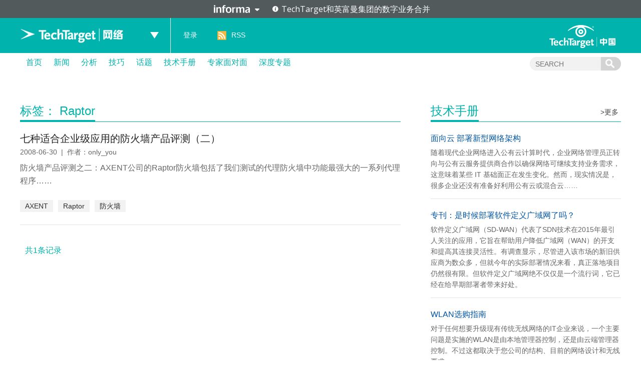

--- FILE ---
content_type: text/html; charset=UTF-8
request_url: https://searchnetworking.techtarget.com.cn/tag/12-1714/
body_size: 6705
content:
<!DOCTYPE html>
<html lang="zh-CN">
<head>
<meta charset="UTF-8" />
<link rel="preload" href="/wp-content/themes/searchsites/media/fonts/PublicSans-Regular.woff2" as="font" type="font/woff2">
<meta name="viewport" content="width=device-width" />
<link rel="stylesheet" type="text/css" href="https://searchnetworking.techtarget.com.cn/wp-content/themes/searchsites/style.css" />
<meta name="google-site-verification" content="9Zd-F090ediorVUPgoxdwd_pHaFyPqwc4YSebWwn7z0" />
<script type="text/javascript" src="/wp-content/themes/searchsites/media/js/techtarget-informa-banner.min.js"></script>
<script type="text/javascript" src="/wp-content/themes/searchsites/media/js/techtarget-informa-footer.min.js"></script>
<!-- Served from: 111 -->
<meta name='robots' content='index, follow, max-image-preview:large, max-snippet:-1, max-video-preview:-1' />
	<style>img:is([sizes="auto" i], [sizes^="auto," i]) { contain-intrinsic-size: 3000px 1500px }</style>
	
	<!-- This site is optimized with the Yoast SEO plugin v24.4 - https://yoast.com/wordpress/plugins/seo/ -->
	<title>Raptor Archives - TechTarget网络</title>
	<link rel="canonical" href="https://searchnetworking.techtarget.com.cn/tag/12-1714/" />
	<meta property="og:locale" content="zh_CN" />
	<meta property="og:type" content="article" />
	<meta property="og:title" content="Raptor Archives - TechTarget网络" />
	<meta property="og:url" content="https://searchnetworking.techtarget.com.cn/tag/12-1714/" />
	<meta property="og:site_name" content="TechTarget网络" />
	<meta name="twitter:card" content="summary_large_image" />
	<script type="application/ld+json" class="yoast-schema-graph">{"@context":"https://schema.org","@graph":[{"@type":"CollectionPage","@id":"https://searchnetworking.techtarget.com.cn/tag/12-1714/","url":"https://searchnetworking.techtarget.com.cn/tag/12-1714/","name":"Raptor Archives - TechTarget网络","isPartOf":{"@id":"https://searchnetworking.techtarget.com.cn/#website"},"breadcrumb":{"@id":"https://searchnetworking.techtarget.com.cn/tag/12-1714/#breadcrumb"},"inLanguage":"zh-CN"},{"@type":"BreadcrumbList","@id":"https://searchnetworking.techtarget.com.cn/tag/12-1714/#breadcrumb","itemListElement":[{"@type":"ListItem","position":1,"name":"Home","item":"https://searchnetworking.techtarget.com.cn/"},{"@type":"ListItem","position":2,"name":"Raptor"}]},{"@type":"WebSite","@id":"https://searchnetworking.techtarget.com.cn/#website","url":"https://searchnetworking.techtarget.com.cn/","name":"TechTarget网络","description":"企业级专业网络技术网站","potentialAction":[{"@type":"SearchAction","target":{"@type":"EntryPoint","urlTemplate":"https://searchnetworking.techtarget.com.cn/?s={search_term_string}"},"query-input":{"@type":"PropertyValueSpecification","valueRequired":true,"valueName":"search_term_string"}}],"inLanguage":"zh-CN"}]}</script>
	<!-- / Yoast SEO plugin. -->


<style id='wp-emoji-styles-inline-css' type='text/css'>

	img.wp-smiley, img.emoji {
		display: inline !important;
		border: none !important;
		box-shadow: none !important;
		height: 1em !important;
		width: 1em !important;
		margin: 0 0.07em !important;
		vertical-align: -0.1em !important;
		background: none !important;
		padding: 0 !important;
	}
</style>
<link rel='stylesheet' id='wp-block-library-css' href='https://searchnetworking.techtarget.com.cn/wp-includes/css/dist/block-library/style.min.css?ver=87304ece7d0fd69c30b7fd51180d4f2b' type='text/css' media='all' />
<style id='classic-theme-styles-inline-css' type='text/css'>
/*! This file is auto-generated */
.wp-block-button__link{color:#fff;background-color:#32373c;border-radius:9999px;box-shadow:none;text-decoration:none;padding:calc(.667em + 2px) calc(1.333em + 2px);font-size:1.125em}.wp-block-file__button{background:#32373c;color:#fff;text-decoration:none}
</style>
<style id='global-styles-inline-css' type='text/css'>
:root{--wp--preset--aspect-ratio--square: 1;--wp--preset--aspect-ratio--4-3: 4/3;--wp--preset--aspect-ratio--3-4: 3/4;--wp--preset--aspect-ratio--3-2: 3/2;--wp--preset--aspect-ratio--2-3: 2/3;--wp--preset--aspect-ratio--16-9: 16/9;--wp--preset--aspect-ratio--9-16: 9/16;--wp--preset--color--black: #000000;--wp--preset--color--cyan-bluish-gray: #abb8c3;--wp--preset--color--white: #ffffff;--wp--preset--color--pale-pink: #f78da7;--wp--preset--color--vivid-red: #cf2e2e;--wp--preset--color--luminous-vivid-orange: #ff6900;--wp--preset--color--luminous-vivid-amber: #fcb900;--wp--preset--color--light-green-cyan: #7bdcb5;--wp--preset--color--vivid-green-cyan: #00d084;--wp--preset--color--pale-cyan-blue: #8ed1fc;--wp--preset--color--vivid-cyan-blue: #0693e3;--wp--preset--color--vivid-purple: #9b51e0;--wp--preset--gradient--vivid-cyan-blue-to-vivid-purple: linear-gradient(135deg,rgba(6,147,227,1) 0%,rgb(155,81,224) 100%);--wp--preset--gradient--light-green-cyan-to-vivid-green-cyan: linear-gradient(135deg,rgb(122,220,180) 0%,rgb(0,208,130) 100%);--wp--preset--gradient--luminous-vivid-amber-to-luminous-vivid-orange: linear-gradient(135deg,rgba(252,185,0,1) 0%,rgba(255,105,0,1) 100%);--wp--preset--gradient--luminous-vivid-orange-to-vivid-red: linear-gradient(135deg,rgba(255,105,0,1) 0%,rgb(207,46,46) 100%);--wp--preset--gradient--very-light-gray-to-cyan-bluish-gray: linear-gradient(135deg,rgb(238,238,238) 0%,rgb(169,184,195) 100%);--wp--preset--gradient--cool-to-warm-spectrum: linear-gradient(135deg,rgb(74,234,220) 0%,rgb(151,120,209) 20%,rgb(207,42,186) 40%,rgb(238,44,130) 60%,rgb(251,105,98) 80%,rgb(254,248,76) 100%);--wp--preset--gradient--blush-light-purple: linear-gradient(135deg,rgb(255,206,236) 0%,rgb(152,150,240) 100%);--wp--preset--gradient--blush-bordeaux: linear-gradient(135deg,rgb(254,205,165) 0%,rgb(254,45,45) 50%,rgb(107,0,62) 100%);--wp--preset--gradient--luminous-dusk: linear-gradient(135deg,rgb(255,203,112) 0%,rgb(199,81,192) 50%,rgb(65,88,208) 100%);--wp--preset--gradient--pale-ocean: linear-gradient(135deg,rgb(255,245,203) 0%,rgb(182,227,212) 50%,rgb(51,167,181) 100%);--wp--preset--gradient--electric-grass: linear-gradient(135deg,rgb(202,248,128) 0%,rgb(113,206,126) 100%);--wp--preset--gradient--midnight: linear-gradient(135deg,rgb(2,3,129) 0%,rgb(40,116,252) 100%);--wp--preset--font-size--small: 13px;--wp--preset--font-size--medium: 20px;--wp--preset--font-size--large: 36px;--wp--preset--font-size--x-large: 42px;--wp--preset--spacing--20: 0.44rem;--wp--preset--spacing--30: 0.67rem;--wp--preset--spacing--40: 1rem;--wp--preset--spacing--50: 1.5rem;--wp--preset--spacing--60: 2.25rem;--wp--preset--spacing--70: 3.38rem;--wp--preset--spacing--80: 5.06rem;--wp--preset--shadow--natural: 6px 6px 9px rgba(0, 0, 0, 0.2);--wp--preset--shadow--deep: 12px 12px 50px rgba(0, 0, 0, 0.4);--wp--preset--shadow--sharp: 6px 6px 0px rgba(0, 0, 0, 0.2);--wp--preset--shadow--outlined: 6px 6px 0px -3px rgba(255, 255, 255, 1), 6px 6px rgba(0, 0, 0, 1);--wp--preset--shadow--crisp: 6px 6px 0px rgba(0, 0, 0, 1);}:where(.is-layout-flex){gap: 0.5em;}:where(.is-layout-grid){gap: 0.5em;}body .is-layout-flex{display: flex;}.is-layout-flex{flex-wrap: wrap;align-items: center;}.is-layout-flex > :is(*, div){margin: 0;}body .is-layout-grid{display: grid;}.is-layout-grid > :is(*, div){margin: 0;}:where(.wp-block-columns.is-layout-flex){gap: 2em;}:where(.wp-block-columns.is-layout-grid){gap: 2em;}:where(.wp-block-post-template.is-layout-flex){gap: 1.25em;}:where(.wp-block-post-template.is-layout-grid){gap: 1.25em;}.has-black-color{color: var(--wp--preset--color--black) !important;}.has-cyan-bluish-gray-color{color: var(--wp--preset--color--cyan-bluish-gray) !important;}.has-white-color{color: var(--wp--preset--color--white) !important;}.has-pale-pink-color{color: var(--wp--preset--color--pale-pink) !important;}.has-vivid-red-color{color: var(--wp--preset--color--vivid-red) !important;}.has-luminous-vivid-orange-color{color: var(--wp--preset--color--luminous-vivid-orange) !important;}.has-luminous-vivid-amber-color{color: var(--wp--preset--color--luminous-vivid-amber) !important;}.has-light-green-cyan-color{color: var(--wp--preset--color--light-green-cyan) !important;}.has-vivid-green-cyan-color{color: var(--wp--preset--color--vivid-green-cyan) !important;}.has-pale-cyan-blue-color{color: var(--wp--preset--color--pale-cyan-blue) !important;}.has-vivid-cyan-blue-color{color: var(--wp--preset--color--vivid-cyan-blue) !important;}.has-vivid-purple-color{color: var(--wp--preset--color--vivid-purple) !important;}.has-black-background-color{background-color: var(--wp--preset--color--black) !important;}.has-cyan-bluish-gray-background-color{background-color: var(--wp--preset--color--cyan-bluish-gray) !important;}.has-white-background-color{background-color: var(--wp--preset--color--white) !important;}.has-pale-pink-background-color{background-color: var(--wp--preset--color--pale-pink) !important;}.has-vivid-red-background-color{background-color: var(--wp--preset--color--vivid-red) !important;}.has-luminous-vivid-orange-background-color{background-color: var(--wp--preset--color--luminous-vivid-orange) !important;}.has-luminous-vivid-amber-background-color{background-color: var(--wp--preset--color--luminous-vivid-amber) !important;}.has-light-green-cyan-background-color{background-color: var(--wp--preset--color--light-green-cyan) !important;}.has-vivid-green-cyan-background-color{background-color: var(--wp--preset--color--vivid-green-cyan) !important;}.has-pale-cyan-blue-background-color{background-color: var(--wp--preset--color--pale-cyan-blue) !important;}.has-vivid-cyan-blue-background-color{background-color: var(--wp--preset--color--vivid-cyan-blue) !important;}.has-vivid-purple-background-color{background-color: var(--wp--preset--color--vivid-purple) !important;}.has-black-border-color{border-color: var(--wp--preset--color--black) !important;}.has-cyan-bluish-gray-border-color{border-color: var(--wp--preset--color--cyan-bluish-gray) !important;}.has-white-border-color{border-color: var(--wp--preset--color--white) !important;}.has-pale-pink-border-color{border-color: var(--wp--preset--color--pale-pink) !important;}.has-vivid-red-border-color{border-color: var(--wp--preset--color--vivid-red) !important;}.has-luminous-vivid-orange-border-color{border-color: var(--wp--preset--color--luminous-vivid-orange) !important;}.has-luminous-vivid-amber-border-color{border-color: var(--wp--preset--color--luminous-vivid-amber) !important;}.has-light-green-cyan-border-color{border-color: var(--wp--preset--color--light-green-cyan) !important;}.has-vivid-green-cyan-border-color{border-color: var(--wp--preset--color--vivid-green-cyan) !important;}.has-pale-cyan-blue-border-color{border-color: var(--wp--preset--color--pale-cyan-blue) !important;}.has-vivid-cyan-blue-border-color{border-color: var(--wp--preset--color--vivid-cyan-blue) !important;}.has-vivid-purple-border-color{border-color: var(--wp--preset--color--vivid-purple) !important;}.has-vivid-cyan-blue-to-vivid-purple-gradient-background{background: var(--wp--preset--gradient--vivid-cyan-blue-to-vivid-purple) !important;}.has-light-green-cyan-to-vivid-green-cyan-gradient-background{background: var(--wp--preset--gradient--light-green-cyan-to-vivid-green-cyan) !important;}.has-luminous-vivid-amber-to-luminous-vivid-orange-gradient-background{background: var(--wp--preset--gradient--luminous-vivid-amber-to-luminous-vivid-orange) !important;}.has-luminous-vivid-orange-to-vivid-red-gradient-background{background: var(--wp--preset--gradient--luminous-vivid-orange-to-vivid-red) !important;}.has-very-light-gray-to-cyan-bluish-gray-gradient-background{background: var(--wp--preset--gradient--very-light-gray-to-cyan-bluish-gray) !important;}.has-cool-to-warm-spectrum-gradient-background{background: var(--wp--preset--gradient--cool-to-warm-spectrum) !important;}.has-blush-light-purple-gradient-background{background: var(--wp--preset--gradient--blush-light-purple) !important;}.has-blush-bordeaux-gradient-background{background: var(--wp--preset--gradient--blush-bordeaux) !important;}.has-luminous-dusk-gradient-background{background: var(--wp--preset--gradient--luminous-dusk) !important;}.has-pale-ocean-gradient-background{background: var(--wp--preset--gradient--pale-ocean) !important;}.has-electric-grass-gradient-background{background: var(--wp--preset--gradient--electric-grass) !important;}.has-midnight-gradient-background{background: var(--wp--preset--gradient--midnight) !important;}.has-small-font-size{font-size: var(--wp--preset--font-size--small) !important;}.has-medium-font-size{font-size: var(--wp--preset--font-size--medium) !important;}.has-large-font-size{font-size: var(--wp--preset--font-size--large) !important;}.has-x-large-font-size{font-size: var(--wp--preset--font-size--x-large) !important;}
:where(.wp-block-post-template.is-layout-flex){gap: 1.25em;}:where(.wp-block-post-template.is-layout-grid){gap: 1.25em;}
:where(.wp-block-columns.is-layout-flex){gap: 2em;}:where(.wp-block-columns.is-layout-grid){gap: 2em;}
:root :where(.wp-block-pullquote){font-size: 1.5em;line-height: 1.6;}
</style>
<style id='akismet-widget-style-inline-css' type='text/css'>

			.a-stats {
				--akismet-color-mid-green: #357b49;
				--akismet-color-white: #fff;
				--akismet-color-light-grey: #f6f7f7;

				max-width: 350px;
				width: auto;
			}

			.a-stats * {
				all: unset;
				box-sizing: border-box;
			}

			.a-stats strong {
				font-weight: 600;
			}

			.a-stats a.a-stats__link,
			.a-stats a.a-stats__link:visited,
			.a-stats a.a-stats__link:active {
				background: var(--akismet-color-mid-green);
				border: none;
				box-shadow: none;
				border-radius: 8px;
				color: var(--akismet-color-white);
				cursor: pointer;
				display: block;
				font-family: -apple-system, BlinkMacSystemFont, 'Segoe UI', 'Roboto', 'Oxygen-Sans', 'Ubuntu', 'Cantarell', 'Helvetica Neue', sans-serif;
				font-weight: 500;
				padding: 12px;
				text-align: center;
				text-decoration: none;
				transition: all 0.2s ease;
			}

			/* Extra specificity to deal with TwentyTwentyOne focus style */
			.widget .a-stats a.a-stats__link:focus {
				background: var(--akismet-color-mid-green);
				color: var(--akismet-color-white);
				text-decoration: none;
			}

			.a-stats a.a-stats__link:hover {
				filter: brightness(110%);
				box-shadow: 0 4px 12px rgba(0, 0, 0, 0.06), 0 0 2px rgba(0, 0, 0, 0.16);
			}

			.a-stats .count {
				color: var(--akismet-color-white);
				display: block;
				font-size: 1.5em;
				line-height: 1.4;
				padding: 0 13px;
				white-space: nowrap;
			}
		
</style>
<link rel="https://api.w.org/" href="https://searchnetworking.techtarget.com.cn/wp-json/" /><link rel="alternate" title="JSON" type="application/json" href="https://searchnetworking.techtarget.com.cn/wp-json/wp/v2/tags/1714" /><link rel="EditURI" type="application/rsd+xml" title="RSD" href="https://searchnetworking.techtarget.com.cn/xmlrpc.php?rsd" />
<!-- Google Tag Manager -->
<script>(function(w,d,s,l,i){w[l]=w[l]||[];w[l].push({'gtm.start':
new Date().getTime(),event:'gtm.js'});var f=d.getElementsByTagName(s)[0],
j=d.createElement(s),dl=l!='dataLayer'?'&l='+l:'';j.async=true;j.src=
'https://www.googletagmanager.com/gtm.js?id='+i+dl;f.parentNode.insertBefore(j,f);
})(window,document,'script','dataLayer','GTM-MJFGMC');</script>
<!-- End Google Tag Manager -->
		</head>
<body class="archive tag tag-raptor tag-1714">
    <techtarget-informa-banner theme="light" language="cn" ></techtarget-informa-banner>
    <div id="header">
        <div class="header_inner">
            <div class="headernav">
                <div class="ttweblogo">
                    <h1>
                        <a href="/" title="TechTarget网络">
                            <img src="/wp-content/themes/searchsites/media/images/ttnetworkinglogo.png" alt="TechTarget网络" />
                        </a>
                    </h1>
                </div>
                <div class="uplist">
                    <span class="up"></span>
                    <div class="uplistcon nobg">
                        <ul>
                            <li>
                                <a href="https://searchbi.techtarget.com.cn/" title="TechTarget商务智能" target="_blank">
                                    <span>
                                        search<b>BI</b>.com.cn
                                    </span> 商务智能网站
                                </a>
                            </li>
                            <li>
                                <a href="https://searchcio.techtarget.com.cn/" title="TechTarget信息化" target="_blank">
                                    <span>
                                        search<b>CIO</b>.com.cn
                                    </span>信息化网站
                                </a>
                            </li>
                            <li>
                                <a href="https://searchcloudcomputing.techtarget.com.cn/" title="TechTarget云计算" target="_blank">
                                    <span>search<b>CloudComputing</b>.com.cn</span>云计算网站
                                </a>
                            </li>
                            <li>
                                <a href="https://searchdatabase.techtarget.com.cn/" title="TechTarget数据库" target="_blank">
                                    <span>search<b>Database</b>.com.cn</span>数据库网站
                                </a>
                            </li>
                            <li>
                                <a href="https://searchdatacenter.techtarget.com.cn/" title="TechTarget数据中心" target="_blank">
                                    <span>search<b>DataCenter</b>.com.cn</span>数据中心网站
                                </a>
                            </li>
                            <li>
                                <a href="https://searchnetworking.techtarget.com.cn/" title="TechTarget网络" target="_blank">
                                    <span>search<b>Networking</b>.com.cn</span>网络网站
                                </a>
                            </li>
                            <li>
                                <a href="https://searchsecurity.techtarget.com.cn/" title="TechTarget安全" target="_blank">
                                    <span>search<b>Security</b>.com.cn</span>安全网站
                                </a>
                            </li>
                            <li>
                                <a href="https://searchstorage.techtarget.com.cn/" title="TechTarget存储" target="_blank">
                                    <span>search<b>Storage</b>.com.cn</span>存储网站
                                </a>
                            </li>
                            <li>
                                <a href="https://searchvirtual.techtarget.com.cn/" title="TechTarget虚拟化" target="_blank">
                                    <span>search<b>Virtual</b>.com.cn</span>虚拟化网站
                                </a>
                            </li>
                        </ul>
                    </div>
                </div>
            </div>
            <div class="line">
                <a href="/">
                    TechTarget网络                </a>
            </div>
            <div class="loginlist">
                <ul>
                                    <li><a rel="nofollow" href="https://users.techtarget.com.cn/registration/searchnetworkingcn/LoginRegister.page?fromURL=https%3A%2F%2Fsearchnetworking.techtarget.com.cn%2Ftag%2F12-1714%2F">登录</a></li>
                                    <li class="rss"><span></span><a href="https://searchnetworking.techtarget.com.cn/feed/" target="_blank" title="RSS订阅">RSS</a></li>
                </ul>
            </div>
            <div class="ttlogo">
                <a href="https://www.techtarget.com.cn/" class="img_logo" title="TechTarget中国" target="_blank">
                </a>
            </div>
        </div>
    </div>  

        <div id="nav">
            <div class="mainnav">
                <ul id="ctl17_nav_ul">
                    <li><a href="/" title="首页">首页</a></li>
                    
    <li>
        <a href="/news/" class="title">
            新闻        </a>

    </li>  

    <li>
        <a href="/analyses/" class="title">
            分析        </a>

    </li>  

    <li>
        <a href="/tips/" class="title">
            技巧        </a>

    </li>  

    <li>
        <a href="/topic/" class="title">
            话题        </a>

    </li>  

    <li>
        <a href="/guide/" class="title">
            技术手册        </a>

    </li>  

    <li>
        <a href="/interviews/" class="title">
            专家面对面        </a>

    </li>  

    <li>
        <a href="/microsite/" class="title">
            深度专题        </a>

    </li>  
                    
                </ul>
                <div class="searchcon">
                    <form target="_blank" action="/">
                        <input type="text" name="s" class="navsearchbox" maxlength="30" placeholder="SEARCH">
                        <input type="submit" class="navsubtn" value="">
                    </form>
                </div>
            </div>
        </div><div id="main">
        <div class="content">
            <div class="ctleft_o">
<div class="depthmic">
    <div class="title">
        <h1>
            <span>标签： Raptor</span></h1>
    </div>
    
    <ul class="newslist">
            
        <li>
<h4>
                <a href="https://searchnetworking.techtarget.com.cn/12-16891/" title="七种适合企业级应用的防火墙产品评测（二）" target="_blank">
                    七种适合企业级应用的防火墙产品评测（二）</a></h4>
            <span>
                2008-06-30&nbsp;&nbsp;|&nbsp;&nbsp;作者：only_you                </span>
            

 <p>防火墙产品评测之二：AXENT公司的Raptor防火墙包括了我们测试的代理防火墙中功能最强大的一系列代理程序……</p>
   <div class="infokey">
    <a href="https://searchnetworking.techtarget.com.cn/tag/12-1715/" rel="tag">AXENT</a><a href="https://searchnetworking.techtarget.com.cn/tag/12-1714/" rel="tag">Raptor</a><a href="https://searchnetworking.techtarget.com.cn/tag/12-167/" rel="tag">防火墙</a>  </div>
        </li>
        
        
    </ul>
</div>
<div class="page">
               
                <span class="total">共1条记录</span>
				               
            </div>
            </div>
            <div class="ctright_o">
           <div class="conrightips">
	<h3>
    	<span>技术手册</span>
        <a href="/guide/" title="更多" target="_blank">&gt;更多</a>		
	</h3>
	<ul>
            <li>
            <h4>
                <a href="https://searchnetworking.techtarget.com.cn/guide/12-24585/" title="面向云 部署新型网络架构" target="_blank">
                    面向云 部署新型网络架构                </a>
            </h4>  
                <p>随着现代企业网络进入公有云计算时代，企业网络管理员正转向与公有云服务提供商合作以确保网络可继续支持业务需求，这意味着某些 IT 基础面正在发生变化。然而，现实情况是，很多企业还没有准备好利用公有云或混合云……</p>
        </li>
            <li>
            <h4>
                <a href="https://searchnetworking.techtarget.com.cn/guide/12-24587/" title="专刊：是时候部署软件定义广域网了吗？" target="_blank">
                    专刊：是时候部署软件定义广域网了吗？                </a>
            </h4>  
                <p>软件定义广域网（SD-WAN）代表了SDN技术在2015年最引人关注的应用，它旨在帮助用户降低广域网（WAN）的开支和提高其连接灵活性。有调查显示，尽管进入该市场的新旧供应商为数众多，但就今年的实际部署情况来看，真正落地项目仍然很有限。但软件定义广域网绝不仅仅是一个流行词，它已经在给早期部署者带来好处。</p>
        </li>
            <li>
            <h4>
                <a href="https://searchnetworking.techtarget.com.cn/guide/12-24589/" title="WLAN选购指南" target="_blank">
                    WLAN选购指南                </a>
            </h4>  
                <p>对于任何想要升级现有传统无线网络的IT企业来说，一个主要问题是实施的WLAN是由本地管理器控制，还是由云端管理器控制。不过这都取决于您公司的结构、目前的网络设计和无线要求。</p>
        </li>
            <li>
            <h4>
                <a href="https://searchnetworking.techtarget.com.cn/guide/12-24591/" title="APM实用法则" target="_blank">
                    APM实用法则                </a>
            </h4>  
                <p>应用性能管理（APM）正变得越来越复杂，然而对于应该监控的应用性能管理和最佳的监控工具，人们并没有达成一致的看法……</p>
        </li>
    	</ul>
</div>
            </div>
        </div>
    </div>

<div id="footer">
    <div class="footercon">
        <div class="left">
            <div class="ttlogo">
                <a href="https://www.techtarget.com.cn/" class="img_logo" title="TechTarget中国" target="_blank">
                </a>
            </div>
            <p>
                最专业的<br>
                企业级IT网站群
            </p>
        </div>
        <div class="mid">
            <ul>
                <li><a href="https://searchcloudcomputing.techtarget.com.cn/" title="云计算网站" target="_blank">云计算网站</a></li>
                <li><a href="https://searchcio.techtarget.com.cn/" title="信息化网站" target="_blank">信息化网站</a></li>
                <li><a href="https://searchsecurity.techtarget.com.cn/" title="安全网站" target="_blank">安全网站</a></li>
                <li><a href="https://searchvirtual.techtarget.com.cn/" title="虚拟化网站" target="_blank">虚拟化网站</a></li>
                <li><a href="https://searchdatabase.techtarget.com.cn/" title="数据库网站" target="_blank">数据库网站</a></li>
                <li><a href="https://searchdatacenter.techtarget.com.cn/" title="数据中心网站" target="_blank">数据中心网站</a></li>
                <li><a href="https://searchbi.techtarget.com.cn/" title="商务智能网站" target="_blank">商务智能网站</a></li>
                <li><a href="https://searchstorage.techtarget.com.cn/" title="存储网站" target="_blank">存储网站</a></li>
                <li><a href="https://searchnetworking.techtarget.com.cn/" title="网络网站" target="_blank">网络网站</a></li>
                <li><a href="/archive/" title="文章存档" target="_blank">文章存档</a></li>
                <li><a href="/sitemap/" title="网站地图" target="_blank">网站地图</a></li>
            </ul>
        </div>
        <div class="right">
            <div class="footeright_l">
                <p>
                    微信公众号
                </p>
                <div class="img_wx">
                </div>
            </div>
            <div class="footeright_r">
                <p>
                    官方微博
                </p>
                <div class="img_wb"></div>
            </div>
            <p>
                TechTarget中国 版权所有 <a href="https://www.techtarget.com.cn/privacy-policy/" target="_blank" title="隐私政策">隐私政策</a><br/>
                <a href="http://www.miibeian.gov.cn/" title="" target="_blank">京ICP备17051608号</a>                
                <a href="http://www.beian.gov.cn/portal/registerSystemInfo?recordcode=11010502033027" title="" target="_blank">京公网安备11010502033027号</a><br/>
                All Rights Reserved, Copyright2026                <!-- <a href="/sitemap/" class="sitemap" target="_blank" title="站点地图"></a> -->
            </p>
        </div>
        <div class="rightline">
            <p>
                TechTarget中国 版权所有 <a href="https://www.techtarget.com.cn/privacy-policy/" target="_blank" title="隐私政策">隐私政策</a><br/><a href="http://www.miibeian.gov.cn/" title="" target="_blank">京ICP备17051608号</a><br/><a href="http://www.beian.gov.cn/portal/registerSystemInfo?recordcode=11010502033027" title="" target="_blank">京公网安备11010502033027号</a> <br/>All Rights Reserved, Copyright2026            </p>
        </div>
    </div>
</div>
<techtarget-informa-footer theme="light" language="cn" ></techtarget-informa-footer>
<!-- Google Tag Manager (noscript) -->
<noscript><iframe src="https://www.googletagmanager.com/ns.html?id=GTM-MJFGMC"
height="0" width="0" style="display:none;visibility:hidden"></iframe></noscript>
<!-- End Google Tag Manager (noscript) -->
		<script type="text/javascript" data-main="/wp-content/themes/searchsites/media/js/m/_ttcn" src="/wp-content/themes/searchsites/media/js/require.min.js"></script>
</body>
</html>
<!--
Performance optimized by W3 Total Cache. Learn more: https://www.boldgrid.com/w3-total-cache/

Object Caching 176/1198 objects using Memcache
Page Caching using Memcache 

Served from: searchnetworking.techtarget.com.cn @ 2026-01-18 03:56:09 by W3 Total Cache
-->

--- FILE ---
content_type: text/plain
request_url: https://www.google-analytics.com/j/collect?v=1&_v=j102&a=1621593136&t=pageview&_s=1&dl=https%3A%2F%2Fsearchnetworking.techtarget.com.cn%2Ftag%2F12-1714%2F&ul=en-us%40posix&dt=Raptor%20Archives%20-%20TechTarget%E7%BD%91%E7%BB%9C&sr=1280x720&vp=1280x720&_u=YEBAAQABAAAAAC~&jid=1748692692&gjid=682428736&cid=308764498.1768679771&tid=UA-4783577-1&_gid=1793346417.1768679771&_r=1&_slc=1&gtm=45He61e1n71MJFGMCv71262636za200zd71262636&gcd=13l3l3l3l1l1&dma=0&tag_exp=103116026~103200004~104527906~104528501~104684208~104684211~105391252~115616985~115938465~115938469~117041588&z=483536871
body_size: -456
content:
2,cG-NTHKKYNTYL